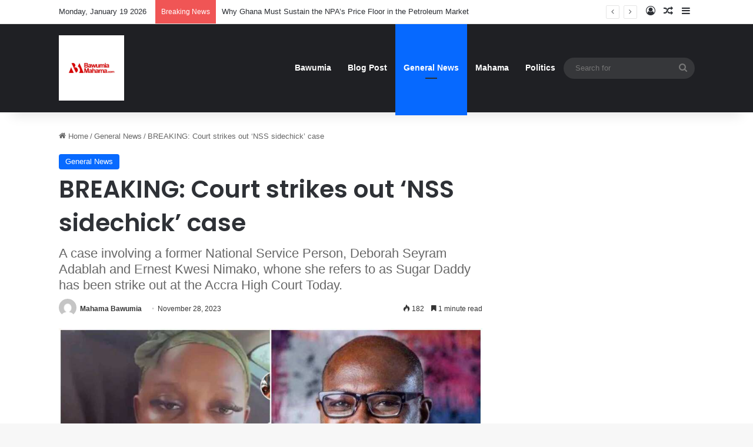

--- FILE ---
content_type: text/html; charset=UTF-8
request_url: https://bawumiamahama.com/wp-admin/admin-ajax.php?postviews_id=1552&action=tie_postviews&_=1768793222393
body_size: -258
content:
<span class="tie-icon-fire" aria-hidden="true"></span> 182</span>

--- FILE ---
content_type: text/html; charset=utf-8
request_url: https://www.google.com/recaptcha/api2/aframe
body_size: 265
content:
<!DOCTYPE HTML><html><head><meta http-equiv="content-type" content="text/html; charset=UTF-8"></head><body><script nonce="tcu5srxDigThX8bRqJMcEw">/** Anti-fraud and anti-abuse applications only. See google.com/recaptcha */ try{var clients={'sodar':'https://pagead2.googlesyndication.com/pagead/sodar?'};window.addEventListener("message",function(a){try{if(a.source===window.parent){var b=JSON.parse(a.data);var c=clients[b['id']];if(c){var d=document.createElement('img');d.src=c+b['params']+'&rc='+(localStorage.getItem("rc::a")?sessionStorage.getItem("rc::b"):"");window.document.body.appendChild(d);sessionStorage.setItem("rc::e",parseInt(sessionStorage.getItem("rc::e")||0)+1);localStorage.setItem("rc::h",'1768793225552');}}}catch(b){}});window.parent.postMessage("_grecaptcha_ready", "*");}catch(b){}</script></body></html>